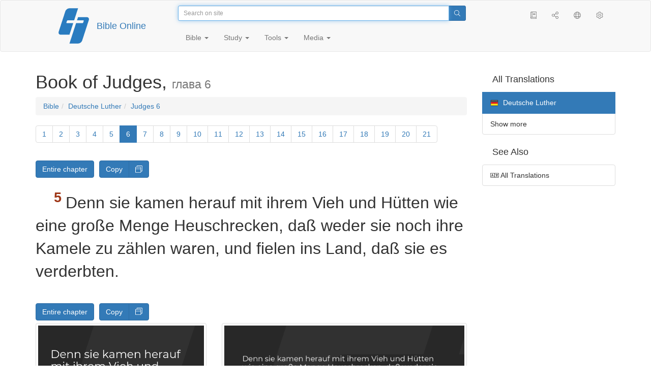

--- FILE ---
content_type: text/html; charset=utf-8
request_url: https://only.bible/bible/luther/jdg-6.5/
body_size: 9575
content:
<!DOCTYPE html>
<html lang="en"><head><title>Judges 6:5 / Deutsche Luther | Bible Online</title>
<meta charset="utf-8" />
<meta http-equiv="X-UA-Compatible" content="IE=edge" /><link rel="icon" href="https://static.only.bible/favicon.svg" type="image/svg+xml">
<meta name="viewport" content="width=device-width, initial-scale=1, maximum-scale=1,user-scalable=0" />
<meta name="author" content="" />
<meta name="robots" content="noindex" />
<meta property="bible:book" sid="jdg" content="Judges" />
<meta property="bible:book:next" chk="" content="/bible/luther/rut/" />
<meta property="bible:book:prev" chk="" content="/bible/luther/jos/" />
<meta property="bible:chapter" content="6" extra="" first="1" last="21" />
<meta property="bible:edition" sid="luther" content="Deutsche Luther" />
<meta property="bible:locale" conetnt="de_DE" />
<meta property="bible:next" chk="" content="/bible/luther/jdg-7/" />
<meta property="bible:prev" chk="" content="/bible/luther/jdg-5/" />
<meta property="bible:verse" content="5" />
<meta name="customer:languages" content="en-gb ru-ru" allowed="xx-xx ru-ru ru-ca uk-ua be-by en-gb" active="en-gb" bycustomer="" />
<meta name="customer:country" content="" />
<meta name="customer:state" content="" />
<meta name="customer:city" content="" />
<meta name="description" content="Denn sie kamen herauf mit ihrem Vieh und Hütten wie eine große Menge Heuschrecken, daß weder sie noch ihre Kamele zu zählen waren, und fielen ins Land, daß sie es verderbten." />
<meta property="og:description" content="Denn sie kamen herauf mit ihrem Vieh und Hütten wie eine große Menge Heuschrecken, daß weder sie noch ihre Kamele zu zählen waren, und fielen ins Land, daß sie es verderbten." />
<meta property="og:image" content="https://preview.only.bible/share/bible/luther/jdg-6.5/" />
<meta property="og:image:height" content="630" />
<meta property="og:image:type" content="image/png" />
<meta property="og:image:width" content="1200" />
<meta property="og:locale" content="de_DE" />
<meta property="og:site_name" content="Bible Online" />
<meta property="og:title" content="Judges 6:5 | Deutsche Luther" />
<meta name="twitter:card" content="summary_large_image" />
<meta name="twitter:description" content="Denn sie kamen herauf mit ihrem Vieh und Hütten wie eine große Menge Heuschrecken, daß weder sie noch ihre Kamele zu zählen waren, und fielen ins Land, daß sie es verderbten." />
<meta name="twitter:image" content="https://preview.only.bible/tw/bible/luther/jdg-6.5/" />
<meta name="twitter:image:alt" content="Denn sie kamen herauf mit ihrem Vieh und Hütten wie eine große Menge Heuschrecken, daß weder sie noch ihre Kamele zu zählen waren, und fielen ins Land, daß sie es verderbten." />
<meta name="twitter:site" content="@rubible" />
<meta name="twitter:title" content="Judges 6:5 | Deutsche Luther" />
<meta property="og:type" content="book" />
<meta property="og:url" content="https://only.bible/bible/luther/jdg-6.5/" />
<meta property="og:vk:image" content="https://preview.only.bible/img/bible/luther/jdg-6.5/" /><!-- need add links --><link href="https://static.only.bible/design/s7sihu/lIAA.css" version="s7sihu" value="lIAA" id="custom-design" rel="stylesheet" settings="JL01" type="text/css" crossorigin="anonymous" /><link href="https://ajax.googleapis.com/ajax/libs/jqueryui/1.12.1/themes/smoothness/jquery-ui.min.css" rel="preload" as="style" type="text/css" crossorigin="anonymous" onload="this.rel='stylesheet'" /><link href="https://static.only.bible/c/css/10_ext-HLVOsWnd.css" rel="preload" as="style" type="text/css" crossorigin="anonymous" onload="this.rel='stylesheet'" /><link href="https://static.only.bible/c/css/20_core-t7nE5zDl.css" rel="preload" as="style" type="text/css" crossorigin="anonymous" onload="this.rel='stylesheet'" /><script src="https://static.only.bible/js/language/s7siki/en-gb.js" value="en-gb ru-ru" id="custom-language" defer></script><script src="/rebuild.js" defer></script><!--[if lt IE 9]><script src="https://static.only.bible/c/js/01_ie8-H9uauIHX.js" type="text/javascript" defer></script><![endif]--></head><body><nav id="nav" class="navbar navbar-default"><div class="container"><a class="show-on-focus js-skip-to-content" href="#start-of-content" id="skiptocontent" tabindex="1">Skip to content</a><div class="row xs-button"><div class="col-xs-12 col-sm-3" id="navbar-header"><div class="brand"><div class="img-brand"><img align="left" alt="Bible Online" class="navbar-brand" height="50" src="https://static.only.bible/img/bibleonline.svg" width="45"/></div><a class="navbar-link" href="/">Bible Online</a></div><div class="buttons nav-buttons-xs"><button aria-controls="navbar" aria-expanded="false" aria-label="Navigation" class="navbar-toggle collapsed" data-target="#navbar" data-toggle="collapse" type="button"><span class="sr-only"></span>
	<i class="fal fa-bars"></i></button><button aria-controls="navbar" aria-expanded="false" aria-label="Search" class="navbar-toggle collapsed searchlink" data-target="#searchbar" data-toggle="collapse" type="button"><i class="fal fa-search"></i></button><button aria-controls="navbar" aria-label="Listen" class="navbar-toggle collapsed audio-play" type="button"><i class="fal fa-pause pause-button"></i>
	<i class="fal fa-headphones play-button"></i></button><button aria-controls="navbar" aria-expanded="false" aria-label="List of Books" class="navbar-toggle collapsed bible-books books-modal show-modal-window" data-target="#books" data-toggle="collapse" type="button"><i class="fal fa-book"></i></button></div></div><div class="collapse navbar-collapse" id="navbar"><div class="col-lg-6 col-md-5 col-sm-4 searchbar" id="navbar-search"><form action="/search/" class="w-100"><div class="input-group input-group-sm"><input placeholder="Search on site" aria-autocomplete="list" autocapitalize="off" autocomplete="off" autocorrect="off" autofocus="autofocus" class="form-control input-search" incremental="true" maxlength="400" name="s" spellcheck="true" type="search" value=""/>
<span class="input-group-btn"><button aria-label="Search" class="btn btn-primary" type="submit"><i class="fal fa-search"></i></button></span></div></form></div><div class="col-lg-3 col-md-4 col-sm-5" id="navbar-buttons"><ul class="nav navbar-nav navbar-nav-right"><li class="hidden-nonsc hidden-xs"><a aria-controls="navbar" aria-expanded="false" class="collapsed searchlink" data-target="#searchbar" data-toggle="collapse" href="#search"><i class="fal fa-search"></i></a></li><li><a class="hidden-xs bible-books books-modal show-modal-window" href="#books" id="books" tooltip="Bible Books"><i class="fal fa-book"></i></a></li><li class="show-withaudio  hidden-xs"><a class="play-button audio-play" href="#play" tooltip="Listen"><i class="fal fa-headphones"></i></a></li><li class="show-withaudio hidden-xs"><a class="pause-button audio-play" href="#pause" tooltip="Pause"><i class="fal fa-pause"></i></a></li><li class="share-modal show-modal-window"><a href="#share" id="share" tooltip="Share"><i class="fal fa-share-alt"></i></a></li><li class="languages-modal show-modal-window"><a href="#language" id="languages" tooltip="Languages"><i class="fal fa-globe"></i></a></li><li class="show-withcache settings-modal show-modal-window"><a href="#settings" id="settings" tooltip="Settings"><i class="fal fa-cog"></i></a></li></ul></div><div class="col-sm-9" id="navbar-menu"><ul class="nav navbar-nav navbar-nav-left"><li class="dropdown"><a aria-expanded="false" aria-haspopup="true" class="dropdown-toggle" data-toggle="dropdown" href="#" role="button">Bible <span class="caret"></span></a><ul class="dropdown-menu"><li><a href="/bible/read/"><i class="fal fa-bible"></i> Read Bible</a></li><li><a href="/plan/"><i class="fal fa-calendar-alt"></i> Reading plans</a></li><li><a href="/bible/"><i class="fal fa-language"></i> All translations</a></li><li class="divider" role="separator"></li><li><a href="/audio/"><i class="fal fa-headphones"></i> Audio Bibles</a></li><li><a href="/video/deaf/"><i class="fal fa-sign-language"></i> Bible for Deaf</a></li><li class="divider" role="separator"></li><li><a href="/children/ibt/"><i class="fal fa-male"></i> Children's Bible</a></li></ul></li><li class="dropdown"><a aria-expanded="false" aria-haspopup="true" class="dropdown-toggle" data-toggle="dropdown" href="#" role="button">Study <span class="caret"></span></a><ul class="dropdown-menu"><li><a href="/qa/"><i class="fal fa-question"></i> Q&A <sup>ru</sup></a></li><li><a href="/library/"><i class="fal fa-books"></i> Library</a></li></ul></li><li class="dropdown"><a aria-expanded="false" aria-haspopup="true" class="dropdown-toggle" data-toggle="dropdown" href="#" role="button">Tools <span class="caret"></span></a><ul class="dropdown-menu"><li><a href="/tools/"><i class="fal fa-tools"></i> All tools</a></li></ul></li><li class="dropdown"><a aria-expanded="false" aria-haspopup="true" class="dropdown-toggle" data-toggle="dropdown" href="#" role="button">Media <span class="caret"></span></a><ul class="dropdown-menu"><li><a href="/video/"><i class="fal fa-film"></i> Video</a></li><li><a href="/library/"><i class="fal fa-books"></i> Library</a></li><li><a href="/wallpapers/"><i class="fal fa-mobile-alt"></i> Wallpapers</a></li><li><a href="/download/"><i class="fal fa-download"></i> Download</a></li></ul></li></ul></div></div></div><div class="collapse navbar-collapse container" id="searchbar"><div class="col-xs-12 col-sm-9 col-sm-offset-3 searchbar"><form action="/search/" class="w-100"><div class="input-group input-group-sm"><input placeholder="Search on site" aria-autocomplete="list" autocapitalize="off" autocomplete="off" autocorrect="off" autofocus="autofocus" class="form-control input-search" incremental="true" maxlength="400" name="s" spellcheck="true" type="search" value=""/>
<span class="input-group-btn"><button aria-label="Search" class="btn btn-primary" type="submit"><i class="fal fa-search"></i></button></span></div></form></div></div><div class="collapse navbar-collapse container audioplayer" id="audiobar"><div><div class="row"><div class="col-xs-12"><div class="progress seek-bar"><div aria-valuemax="100" aria-valuemin="0" aria-valuenow="0" class="progress-bar audio-progress play-bar" role="progressbar"></div></div></div></div></div><div class="col-xs-12"><span class="audio-title"></span>
		<span class="time">
		<span class="current-time"></span><span> / </span><span class="duration"></span></div></div></div></nav><div class="print-head visible-print-block"><noindex>
		<img height="120" src="https://static.only.bible/img/bibleonline.svg"/><h1></h1></noindex></div><div class="show-on-focus" id="start-of-content"></div><div class="container show-wj" id="content"><div class="row"><div class="col-xs-12 col-sm-7 col-md-8 col-lg-9 col-12-print"><h1><span class="visible-lg">Book of Judges, <small>глава 6</small></span><span class="hidden-lg">
Judges, <small>глава 6</small>
</span></h1><nav aria-label="breadcrumb" class="hidden-print"><ul class="breadcrumb"><li class="breadcrumb-item"><a class="bible-groups show-modal-window" href="/bible/">Bible</a></li><li class="breadcrumb-item"><a class="visible-lg bible-translates show-modal-window" href="/bible/luther/">Deutsche Luther</a><a class="hidden-lg bible-translates show-modal-window" href="/bible/luther/">Deutsche Luther</a></li><li class="breadcrumb-item"><a class="visible-lg bible-books books-modal show-modal-window" href="/bible/luther/jdg-6/">Judges 6</a><a class="hidden-lg bible-books books-modal show-modal-window" href="/bible/luther/jdg-6/">Judges 6</a></li></ul></nav><!-- Show media --><div class="read-top-nav hidden-print"><div class="top-pagination hidden-print"><nav><ul class="pagination hidden-print"><li class="pgn" id="pgn-1" value="1"><a href="/bible/luther/jdg-1/">1</a></li><li after="6" b="jdg" before="1" class="pgn expand-navigation-auto" e="luther"><a after="6" b="jdg" before="1" class="expand-navigation" e="luther" href="javascript:void()">&harr;</a></li><li class="active pgn" value="6"><span>6</span></li><li after="21" b="jdg" before="6" class="pgn expand-navigation-auto" e="luther"><a after="21" b="jdg" before="6" class="expand-navigation" e="luther" href="javascript:void()">&harr;</a></li><li class="pgn" id="pgn-21" value="21"><a href="/bible/luther/jdg-21/">21</a></li></ul></nav></div><div class="fast_go hidden-print"><form id="gobible"><div class="input-group"><input id="navpfx" type="hidden" value="/bible/luther/jdg/"/><input class="form-control" cur="6" id="navchap" max="21" min="1" placeholder="Go to chapter (21 all)" type="number"/>
<span class="input-group-btn"><button value="Go to chapter" class="btn btn-primary" type="submit">&raquo;</button></span></div></form></div></div><div class="hidden-md hidden-lg  bible-text bible-text-luther col-xs-11  hidden-print"><ul class="pager"><li class="previous"><a href="/bible/luther/jdg-5/"><i class="fal fa-arrow-left"></i>
5</a></li><li class="next"><a href="/bible/luther/jdg-7/">7
<i class="fal fa-arrow-right"></i></a></li></ul></div><div class="hidden-print mt-5 btn-toolbar show-all"><div class="mr-2 btn-group"><button class="btn btn-primary hidden-print show-all-btn" href="/bible/luther/jdg/6/">Entire chapter</button></div><div class="btn-group"><button class="btn btn-primary hidden-print show-copy">Copy</button><button aria-label="Copy" class="btn btn-primary hidden-print show-copy-open"><i class="fal fa-window-restore"></i></button></div></div><div class="row equal" id="bible"><div class="bible-text bible-text-luther col-xs-12 col-print-12 col-md-12"><p class="text-start"><span class="v v-init v-st" vers="1">Und da die Kinder Israel übel taten vor dem HERRN, gab sie der HERR unter die Hand der Midianiter sieben Jahre. </span><span class="v v-init v-st" vers="2">Und da der Midianiter Hand zu stark ward über Israel, machten die Kinder Israel für sich Klüfte in den Gebirgen und Höhlen und Festungen. </span><span class="v v-init v-st" vers="3">Und wenn Israel etwas säte, so kamen die Midianiter und Amalekiter und die aus dem Morgenlande herauf über sie </span><span class="v v-init v-st" vers="4">und lagerten sich wider sie und verderbten das Gewächs auf dem Lande bis hinan gen Gaza und ließen nichts übrig von Nahrung in Israel, weder Schafe noch Ochsen noch Esel. </span><span class="v v-init v-st" vers="5">Denn sie kamen herauf mit ihrem Vieh und Hütten wie eine große Menge Heuschrecken, daß weder sie noch ihre Kamele zu zählen waren, und fielen ins Land, daß sie es verderbten. </span><span class="v v-init v-st" vers="6">Also war Israel sehr gering vor den Midianitern. Da schrieen die Kinder Israel zu dem HERRN. </span><span class="v v-init v-st" vers="7">Als sie aber zu dem HERRN schrieen um der Midianiter willen, </span></p><p class="text-p"><span class="v v-init v-st" vers="8">sandte der HERR einen Propheten zu ihnen, der sprach zu ihnen: So spricht der HERR, der Gott Israels: Ich habe euch aus Ägypten geführt und aus dem Diensthause gebracht </span><span class="v v-init v-st" vers="9">und habe euch errettet von der Ägypter Hand und von der Hand aller, die euch drängten, und habe sie vor euch her ausgestoßen und ihr Land euch gegeben </span><span class="v v-init v-st" vers="10">und sprach zu euch: Ich bin der HERR, euer Gott; fürchtet nicht der Amoriter Götter, in deren Lande ihr wohnt. Und ihr habt meiner Stimme nicht gehorcht. </span><span class="v v-init v-st" vers="11">Und der Engel des HERRN kam und setzte sich unter eine Eiche zu Ophra, die war des Joas, des Abiesriters; und sein Sohn Gideon drosch Weizen in der Kelter, daß er ihn bärge vor den Midianitern. </span></p><p class="text-p"><span class="v v-init v-st" vers="12">Da erschien ihm der Engel des HERRN und sprach zu ihm: Der HERR mit dir, du streitbarer Held! </span><span class="v v-init v-st" vers="13">Gideon aber sprach zu ihm: Mein Herr, ist der HERR mit uns, warum ist uns denn solches alles widerfahren? Und wo sind alle die Wunder, die uns unsre Väter erzählten und sprachen: Der HERR hat uns aus Ägypten geführt? Nun aber hat uns der HERR verlassen und unter der Midianiter Hände gegeben. </span><span class="v v-init v-st" vers="14">Der HERR aber wandte sich zu ihm und sprach: Gehe hin in dieser deiner Kraft; du sollst Israel erlösen aus der Midianiter Händen. Siehe, ich habe dich gesandt. </span><span class="v v-init v-st" vers="15">Er aber sprach zu ihm: Mein Herr, womit soll ich Israel erlösen? Siehe, meine Freundschaft ist die geringste in Manasse, und ich bin der Kleinste in meines Vaters Hause. </span><span class="v v-init v-st" vers="16">der HERR aber sprach zu ihm: Ich will mit dir sein, daß du die Midianiter schlagen sollst wie einen einzelnen Mann. </span><span class="v v-init v-st" vers="17">Er aber sprach zu ihm: Habe ich Gnade vor dir gefunden, so mache mir doch ein Zeichen, daß du es seist, der mit mir redet; </span><span class="v v-init v-st" vers="18">weiche nicht, bis ich zu dir komme und bringe mein Speisopfer und es vor dir hinlege. Er sprach: Ich will bleiben bis daß du wiederkommst. </span><span class="v v-init v-st" vers="19">Und Gideon kam und richtete zu ein Ziegenböcklein und ein Epha ungesäuerten Mehls und legte das Fleisch in einen Korb und tat die Brühe in einen Topf und brachte es zu ihm heraus unter die Eiche und trat herzu. </span></p><p class="text-p"><span class="v v-init v-st" vers="20">Aber der Engel Gottes sprach zu ihm: Nimm das Fleisch und das Ungesäuerte und lege es hin auf den Fels, der hier ist, und gieß die Brühe aus. Und er tat also. </span><span class="v v-init v-st" vers="21">Da reckte der Engel des HERRN den Stecken aus, den er in der Hand hatte, und rührte mit der Spitze das Fleisch und das Ungesäuerte an. Und das Feuer fuhr aus dem Fels und verzehrte das Fleisch und das Ungesäuerte. Und der Engel des HERRN verschwand aus seinen Augen. </span></p><p class="text-p"><span class="v v-init v-st" vers="22">Da nun Gideon sah, daß es der Engel des HERRN war, sprach er: Ach HERR HERR! habe ich also den Engel des HERRN von Angesicht gesehen? </span><span class="v v-init v-st" vers="23">Aber der HERR sprach zu ihm: Friede sei mit dir! Fürchte dich nicht; du wirst nicht sterben. </span><span class="v v-init v-st" vers="24">Da baute Gideon daselbst dem HERRN einen Altar und hieß ihn: Der HERR ist der Friede. Der steht noch bis auf diesen heutigen Tag zu Ophra, der Stadt der Abiesriter. </span><span class="v v-init v-st" vers="25">Und in derselben Nacht sprach der HERR zu ihm: Nimm einen Farren unter den Ochsen, die deines Vaters sind, und einen andern Farren, der siebenjährig ist, und zerbrich den Altar Baals, der deines Vaters ist, und haue um das Ascherabild, das dabei steht, </span></p><p class="text-p"><span class="v v-init v-st" vers="26">und baue dem HERRN, deinem Gott, oben auf der Höhe dieses Felsens einen Altar und rüste ihn zu und nimm den andern Farren und opfere ein Brandopfer mit dem Holz des Ascherabildes, das du abgehauen hast. </span><span class="v v-init v-st" vers="27">Da nahm Gideon zehn Männer aus seinen Knechten und tat, wie ihm der HERR gesagt hatte. Aber er fürchtete sich, solches zu tun des Tages, vor seines Vaters Haus und den Leuten in der Stadt, und tat's&nbsp;bei der Nacht. </span><span class="v v-init v-st" vers="28">Da nun die Leute in der Stadt des Morgens früh aufstanden, siehe, da war der Altar Baals zerbrochen und das Ascherabild dabei abgehauen und der andere Farre ein Brandopfer auf dem Altar, der gebaut war. </span></p><p class="text-p"><span class="v v-init v-st" vers="29">Und einer sprach zu dem andern: Wer hat das getan? Und da sie suchten und nachfragten, ward gesagt: Gideon, der Sohn des Joas, hat das getan. </span><span class="v v-init v-st" vers="30">Da sprachen die Leute der Stadt zu Joas: Gib deinen Sohn heraus; er muß sterben, daß er den Altar Baals zerbrochen und das Ascherabild dabei abgehauen hat. </span><span class="v v-init v-st" vers="31">Joas aber sprach zu allen, die bei ihm standen: Wollt ihr um Baal hadern? Wollt ihr ihm helfen? Wer um ihn hadert, der soll dieses Morgens sterben. Ist er Gott, so rechte er um sich selbst, daß sein Altar zerbrochen ist. </span><span class="v v-init v-st" vers="32">Von dem Tag an hieß man ihn Jerubbaal und sprach: Baal rechte mit ihm, daß er seinen Altar zerbrochen hat. </span><span class="v v-init v-st" vers="33">Da nun alle Midianiter und Amalekiter und die aus dem Morgenland sich zuhauf versammelt hatten und zogen herüber und lagerten sich im Grunde Jesreel, </span></p><p class="text-p"><span class="v v-init v-st" vers="34">erfüllte der Geist des HERRN den Gideon; und er ließ die Posaune blasen und rief die Abiesriter, daß sie ihm folgten, </span><span class="v v-init v-st" vers="35">und sandte Botschaft zu ganz Manasse und rief sie an, daß sie ihm auch nachfolgten. Er sandte auch Botschaft zu Asser und Sebulon und Naphthali; die kamen herauf, ihm entgegen. </span><span class="v v-init v-st" vers="36">Und Gideon sprach zu Gott: Willst du Israel durch meine Hand erlösen, wie du geredet hast, </span></p><p class="text-p"><span class="v v-init v-st" vers="37">so will ich ein Fell mit der Wolle auf die Tenne legen. Wird der Tau auf dem Fell allein sein und die ganze Erde umher trocken, so will ich merken, daß du Israel erlösen wirst durch meine Hand, wie du geredet hast. </span><span class="v v-init v-st" vers="38">Und es geschah also. Und da er des andern Morgens früh aufstand, drückte er den Tau aus vom Fell und füllte eine Schale voll des Wassers. </span><span class="v v-init v-st" vers="39">Und Gideon sprach zu Gott: Dein Zorn ergrimme nicht wider mich, daß ich noch einmal rede. Ich will's&nbsp;nur noch einmal versuchen mit dem Fell. Es sei allein auf dem Fell trocken und der Tau auf der ganzen Erde. </span><span class="v v-init v-st" vers="40">Und Gott tat also dieselbe Nacht, daß es trocken war allein auf dem Fell und Tau auf der ganzen Erde.</span></p></div></div><div class="hidden-print mt-5 btn-toolbar show-all"><div class="mr-2 btn-group"><button class="btn btn-primary hidden-print show-all-btn" href="/bible/luther/jdg/6/">Entire chapter</button></div><div class="btn-group"><button class="btn btn-primary hidden-print show-copy">Copy</button><button aria-label="Copy" class="btn btn-primary hidden-print show-copy-open"><i class="fal fa-window-restore"></i></button></div></div><div class="show-all hidden-print mt-2 row" id="img-verses"></div><div class="row hidden-print"><div class="bible-text bible-text-luther col-xs-11"><ul class="pager"><li class="previous"><a href="/bible/luther/jdg-5/"><i class="fal fa-arrow-left"></i>
5</a></li><li><a class="bible-books show-modal-window" data-target="#books" href="/bible/luther/">List of Books</a></li><li class="next"><a href="/bible/luther/jdg-7/">7
<i class="fal fa-arrow-right"></i></a></li></ul></div><div class="bible-notes col-xs-1"><div class="totop"><a class="totop" href="#"><i class="fal fa-arrow-to-top"></i></a></div></div></div></div><div class="col-xs-12 col-sm-5 col-md-4 col-lg-3 col-12-print"><aside><div class="show-withaudio hidden-print audioplayer" id="audioplayer"><h4 class="right" id="audio-select-h"><i class="fal fa-headphones"></i>
		<span id="audio-current-author-once"></span></h4><div class="btn-group" id="audio-select-btn"><button aria-expanded="false" aria-haspopup="true" class="btn btn-default dropdown-toggle" data-toggle="dropdown" type="button"><i class="fal fa-headphones"></i>
			<span id="audio-current-author"></span>
			<span class="caret"></span></button><ul class="dropdown-menu" id="audio-select-menu"></ul></div><div class="fa-2x" id="audio-ctrl"><a class="audio-back" href="javascript:void('back')" id="audio-m10" rel="tooltip"  title="Назад на 10 сек: &lt;span class=&quot;key&quot;&gt;[&lt;/span&gt"><i class="fal fa-undo"></i></a>
		<a class="audio-play" href="javascript:void('play')" id="audio-pp" rel="tooltip"  title="Слушать/Пауза: &lt;span class=&quot;key&quot;&gt;p&lt;/span&gt"><i class="fal fa-play play-button"></i>
			<i class="fal fa-pause pause-button"></i></a>
		<a class="audio-forw" href="javascript:void('forw')" id="audio-p10" rel="tooltip"  title="Вперед на 10 сек: &lt;span class=&quot;key&quot;&gt;]&lt;/span&gt"><i class="fal fa-redo"></i></a></div><div class="progress seek-bar"><div aria-valuemax="100" aria-valuemin="0" aria-valuenow="0" class="progress-bar play-bar" id="audio-progress" role="progressbar"><span class="current-time"></span>
			<span> / </span>
			<span class="duration"></span></div></div><div class="jp-volume-controls"><div id="audio-v"><div class="jp-volume-bar"><div class="jp-volume-bar-value"></div></div><a class="hidden" href="javascript:void('prev')" id="audio-backward"><i class="fal fa-backward"></i></a>
			<a class="hidden" href="javascript:void('next')" id="audio-forward"><i class="fal fa-forward"></i></a>
			<a href="javascript:void('volume-')" id="audio-v-down" rel="tooltip"  title="Тише: &lt;span class=&quot;key&quot;&gt;-&lt;/span&gt"><i class="fal fa-volume-down"></i></a>
			<a href="javascript:void('volume+')" id="audio-v-up" rel="tooltip"  title="Громче: &lt;span class=&quot;key&quot;&gt;+&lt;/span&gt"><i class="fal fa-volume-up"></i></a>
			<a href="javascript:void('mute')" id="audio-v-mute" rel="tooltip"  title="Выключить звук: &lt;span class=&quot;key&quot;&gt;m&lt;/span&gt"><i class="fal fa-volume-mute"></i></a>
			<span id="volume-value"></span></div></div></div><div class="hidden-print editions-all"><h3 class="right">All Translations</h3><div class="list-group" id="tdv-all" tids=""><a class="list-group-item tid" href="/bible/rst66/jdg-6.5/" id="tid1" language="ru" sid="1"><img class="flag flag-ru" src="https://static.only.bible/_.gif"/>
Русский синодальный перевод
<small><br>Протестантская редакция</small></a>
<a class="list-group-item tid" href="/bible/rst78/jdg-6.5/" id="tid2" language="ru" sid="2"><img class="flag flag-ru" src="https://static.only.bible/_.gif"/>
Русский синодальный перевод
<small><br>Православная редакция</small></a>
<a class="list-group-item tid" href="/bible/rst-jbl/jdg-6.5/" id="tid3" language="ru" sid="3"><img class="flag flag-ru" src="https://static.only.bible/_.gif"/>
Русский синодальный перевод
<small><br>Юбилейное издание</small></a>
<a class="list-group-item tid" href="/bible/bti/jdg-6.5/" id="tid40" language="ru" sid="40"><img class="flag flag-ru" src="https://static.only.bible/_.gif"/>
Современный русский перевод
<small><br>ИПБ им. М. П. Кулакова</small></a>
<a class="list-group-item tid" href="/bible/nrt/jdg-6.5/" id="tid10" language="ru" sid="10"><img class="flag flag-ru" src="https://static.only.bible/_.gif"/>
Новый русский перевод</a>
<a class="list-group-item tid" href="/bible/cars/jdg-6.5/" id="tid11" language="ru" sid="11"><img class="flag flag-ru" src="https://static.only.bible/_.gif"/>
Восточный перевод
<small><br>Стандартная версия</small></a>
<a class="list-group-item tid" href="/bible/carsa/jdg-6.5/" id="tid12" language="ru" sid="12"><img class="flag flag-ru" src="https://static.only.bible/_.gif"/>
Восточный перевод
<small><br>Аллах версия</small></a>
<a class="list-group-item tid" href="/bible/carst/jdg-6.5/" id="tid13" language="ru" sid="13"><img class="flag flag-ru" src="https://static.only.bible/_.gif"/>
Восточный перевод
<small><br>Версия для Таджикистана</small></a>
<a class="list-group-item tid" href="/bible/ubio/jdg-6.5/" id="tid1010" language="uk" sid="1010"><img class="flag flag-uk" src="https://static.only.bible/_.gif"/>
Біблія в пер. Івана Огієнка</a>
<a class="list-group-item tid" href="/bible/bel/jdg-6.5/" id="tid1040" language="be" sid="1040"><img class="flag flag-be" src="https://static.only.bible/_.gif"/>
Беларускі пераклад
<small><br>В. Сёмухі</small></a>
<a class="list-group-item tid" href="/bible/kjv/jdg-6.5/" id="tid1020" language="en" sid="1020"><img class="flag flag-en" src="https://static.only.bible/_.gif"/>
King James Version
<small><br>without Deuterocanon</small></a>
<a class="list-group-item tid" href="/bible/kjv-dc/jdg-6.5/" id="tid1021" language="en" sid="1021"><img class="flag flag-en" src="https://static.only.bible/_.gif"/>
King James Version
<small><br>with Apocrypha</small></a>

<span class="list-group-item active tid" id="tid1030" language="de" sid="1030">

<img class="flag flag-de" src="https://static.only.bible/_.gif"/>
Deutsche Luther

</span>

<a class="list-group-item tid" href="/bible/ell/jdg-6.5/" id="tid1080" language="el" sid="1080"><img class="flag flag-el" src="https://static.only.bible/_.gif"/>
Ελληνική μετάφραση</a>
<a class="list-group-item tid" href="/bible/spa/jdg-6.5/" id="tid1060" language="es" sid="1060"><img class="flag flag-es" src="https://static.only.bible/_.gif"/>
Traducción al español</a>
<a class="list-group-item tid" href="/bible/fra/jdg-6.5/" id="tid1070" language="fr" sid="1070"><img class="flag flag-fr" src="https://static.only.bible/_.gif"/>
Traduction française</a>
<a class="list-group-item tid" href="/bible/ita/jdg-6.5/" id="tid1090" language="it" sid="1090"><img class="flag flag-it" src="https://static.only.bible/_.gif"/>
Traduzione italiana</a>
<a class="list-group-item tid" href="/bible/pol/jdg-6.5/" id="tid1130" language="pl" sid="1130"><img class="flag flag-pl" src="https://static.only.bible/_.gif"/>
Biblia Tysiąclecia</a>
<a class="list-group-item tid" href="/bible/por/jdg-6.5/" id="tid1100" language="pt" sid="1100"><img class="flag flag-pt" src="https://static.only.bible/_.gif"/>
Tradução português</a>
<a class="list-group-item tid" href="/bible/rom/jdg-6.5/" id="tid1050" language="ro" sid="1050"><img class="flag flag-ro" src="https://static.only.bible/_.gif"/>
Română traducere</a>
<a class="list-group-item tid" href="/bible/tur/jdg-6.5/" id="tid1110" language="tr" sid="1110"><img class="flag flag-tr" src="https://static.only.bible/_.gif"/>
Türkçe çeviri</a>
<a class="list-group-item tid" href="/bible/zho/jdg-6.5/" id="tid1120" language="zh" sid="1120"><img class="flag flag-zh" src="https://static.only.bible/_.gif"/>
中文 汉译</a>
<a class="list-group-item list-group-item-info tid" href="javascript:void()" id="more-translation" style="display: none;">Show more</a></div></div><div class="hidden-print editions-list"><h3 class="right">See Also</h3><div class="list-group" id="tdv-list"><a class="list-group-item" href="/bible/"><i class="fal fa-language"></i>
All Translations</a></div></div></aside></div></div></div><footer class="hidden-print"><div class="container"><div class="row"><div class="col-lg-3 col-md-3 col-sm-12 col-xs-12"><h4>Bible Online</h4><p class="ni">And the word of&nbsp;the Lord was published throughout all the region. (<a href="/bible/kjv/act-13.49/" rel="nofollow">Acts</a>)</p></div><div class="col-lg-3 col-md-3 col-sm-4 col-xs-12"><h4>Our sites</h4><ul class="list"><li><a href="https://blog.only.bible/" title=""><span><i class="fab fa-wordpress-simple"></i></span>Blog <sup>ru</sup></a></li><li><a href="https://tree.only.bible/" title=""><span><i class="fal fa-tree-alt"></i></span>The Bible Tree</a></li></ul></div><div class="col-lg-3 col-md-3 col-sm-4 col-xs-12"><h4>About us</h4><ul class="list"><li><a href="/creed/" title=""><span><i class="fal fa-child"></i></span>Creed</a></li><li><a href="/about/" title=""><span><i class="fal fa-globe"></i></span>About Project</a></li><li><a href="/copyrights/" title=""><span><i class="fal fa-copyright"></i></span>Copyrights</a></li></ul><h4>Contacts</h4><ul class="list"><li><a href="https://help.only.bible/" title=""><span><i class="fal fa-question"></i></span>Support Center</a></li><li><a href="https://kb.only.bible/" title=""><span><i class="fal fa-info"></i></span>Knowledge base <sup>ru</sup></a></li><li><a href="mailto:help@only.bible" title=""><span><i class="fal fa-envelope"></i></span>Email</a></li><li><a href="https://forum.only.bible/" title=""><span><i class="fal fa-bullhorn"></i></span>Forum <sup>ru</sup></a></li></ul></div><div class="col-lg-3 col-md-3 col-sm-4 col-xs-12"><h4>Social Networks</h4><ul class="social"><li><a href="https://vk.com/rubible" title=""><i class="fab fa-vk"></i></a></li><li><a href="https://facebook.com/bibleonline" title="Facebook"><i class="fab fa-facebook"></i></a></li><li><a href="https://www.youtube.com/BibleOnlineRussia" title="YouTube"><i class="fab fa-youtube"></i></a></li><li><a href="https://instagram.com/biblepic" title="Instagram"><i class="fab fa-instagram"></i></a></li><li><a href="tg://resolve?domain=bibleonline" title="Telegram"><i class="fab fa-telegram-plane"></i></a></li><li><a href="https://twitter.com/rubible" title="Twitter"><i class="fab fa-twitter"></i></a></li><li><a href="https://biblepic.tumblr.com/" title="Tumblr"><i class="fab fa-tumblr"></i></a></li><li><a href="https://www.pinterest.ru/rubible/" title="Pinterest"><i class="fab fa-pinterest"></i></a></li></ul></div><div class="col-lg-3 col-md-3 col-sm-4 col-xs-12"><h4>Apps</h4><ul class="social"><li><a href="https://ios.only.bible/" title="iOS"><i class="fab fa-app-store-ios"></i></a></li><li><a href="https://android.only.bible/" title="Android"><i class="fab fa-google-play"></i></a></li></ul></div></div></div><div class="copyright"><div class="container"><div class="row"><div class="col-xs-12 col-sm-6"><img height="18" src="https://static.only.bible/favicon.svg" width="18"/>
				<a href="/">Bible Online</a>, 2003-2026.</div><div class="col-xs-12 col-sm-6 text-right"><ul><li class="hidden-mobile"><a class="show-modal-window help-modal" href="#help" id="helplink"><i class="fal fa-question-circle"></i></a></li><li><a href="https://patreon.only.bible/">
							<i class="fal fa-dollar-sign"></i> Donate</a></li></ul></div></div></div></div></footer><div class="print-footer visible-print-block"><noindex><p><img src="https://static.only.bible/favicon.png" width="16" height="16" />&nbsp;Bible Online, 2003-2026.</p><p>https://only.bible/bible/luther/jdg-6.5/</p></noindex></div><div id="notification"></div><script src="https://ajax.googleapis.com/ajax/libs/jquery/3.3.1/jquery.min.js" type="text/javascript" defer></script><script src="https://ajax.googleapis.com/ajax/libs/jqueryui/1.12.1/jquery-ui.min.js" type="text/javascript" defer></script><script src="https://static.only.bible/c/js/10_ext-5dK5u0kD.js" type="text/javascript" defer></script><script src="https://static.only.bible/c/js/20_core-HORUhzmh.js" type="text/javascript" defer></script><!-- Yandex.Metrika counter --><script type="text/javascript" >(function(m,e,t,r,i,k,a){m[i]=m[i]||function(){(m[i].a=m[i].a||[]).push(arguments)}; m[i].l=1*new Date();k=e.createElement(t),a=e.getElementsByTagName(t)[0],k.async=1,k.src=r,a.parentNode.insertBefore(k,a)}) (window, document, "script", "https://cdn.jsdelivr.net/npm/yandex-metrica-watch/tag.js", "ym"); ym(142766, "init", { clickmap:true, trackLinks:true, accurateTrackBounce:true, webvisor:true, trackHash:true });</script><noscript><div><img src="https://mc.yandex.ru/watch/142766" style="position:absolute; left:-9999px;" alt="" /></div></noscript> <!-- /Yandex.Metrika counter --><!-- Global site tag (gtag.js) - Google Analytics --><script async src="https://www.googletagmanager.com/gtag/js?id=UA-31217441-1"></script><script>window.dataLayer = window.dataLayer || [];function gtag(){dataLayer.push(arguments);}gtag('js', new Date());gtag('config', 'UA-31217441-1');</script><script type="text/javascript">window.yaParams = {"bible":{"type":"read","book":"jdg","edition":"luther","group":"luther"}};
ym(142766, 'params', window.yaParams||{});</script></body></html>